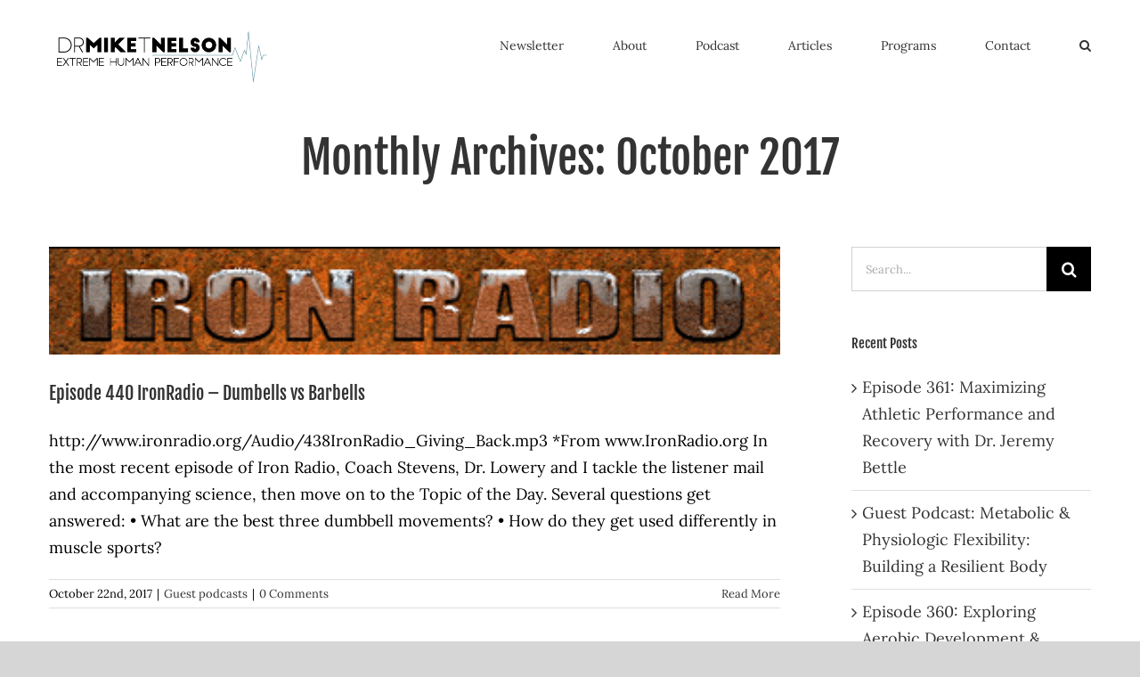

--- FILE ---
content_type: text/html; charset=UTF-8
request_url: https://miketnelson.com/2017/10/
body_size: 13523
content:
<!DOCTYPE html>
<html class="avada-html-layout-wide avada-html-header-position-top avada-html-is-archive" lang="en-US" prefix="og: http://ogp.me/ns# fb: http://ogp.me/ns/fb#">
<head>
	<meta http-equiv="X-UA-Compatible" content="IE=edge" />
	<meta http-equiv="Content-Type" content="text/html; charset=utf-8"/>
	<meta name="viewport" content="width=device-width, initial-scale=1" />
	<meta name='robots' content='noindex, follow' />
	<style>img:is([sizes="auto" i], [sizes^="auto," i]) { contain-intrinsic-size: 3000px 1500px }</style>
	
	<!-- This site is optimized with the Yoast SEO plugin v26.6 - https://yoast.com/wordpress/plugins/seo/ -->
	<title>October 2017 - Dr. Mike T Nelson</title>
	<meta property="og:locale" content="en_US" />
	<meta property="og:type" content="website" />
	<meta property="og:title" content="October 2017 - Dr. Mike T Nelson" />
	<meta property="og:url" content="https://miketnelson.com/2017/10/" />
	<meta property="og:site_name" content="Dr. Mike T Nelson" />
	<meta name="twitter:card" content="summary_large_image" />
	<script type="application/ld+json" class="yoast-schema-graph">{"@context":"https://schema.org","@graph":[{"@type":"CollectionPage","@id":"https://miketnelson.com/2017/10/","url":"https://miketnelson.com/2017/10/","name":"October 2017 - Dr. Mike T Nelson","isPartOf":{"@id":"https://miketnelson.com/#website"},"primaryImageOfPage":{"@id":"https://miketnelson.com/2017/10/#primaryimage"},"image":{"@id":"https://miketnelson.com/2017/10/#primaryimage"},"thumbnailUrl":"https://miketnelson.com/wp-content/uploads/2017/06/Iron-radio-snip-pic-2.png","breadcrumb":{"@id":"https://miketnelson.com/2017/10/#breadcrumb"},"inLanguage":"en-US"},{"@type":"ImageObject","inLanguage":"en-US","@id":"https://miketnelson.com/2017/10/#primaryimage","url":"https://miketnelson.com/wp-content/uploads/2017/06/Iron-radio-snip-pic-2.png","contentUrl":"https://miketnelson.com/wp-content/uploads/2017/06/Iron-radio-snip-pic-2.png","width":386,"height":57,"caption":"metabolic flux"},{"@type":"BreadcrumbList","@id":"https://miketnelson.com/2017/10/#breadcrumb","itemListElement":[{"@type":"ListItem","position":1,"name":"Home","item":"https://miketnelson.com/"},{"@type":"ListItem","position":2,"name":"Archives for October 2017"}]},{"@type":"WebSite","@id":"https://miketnelson.com/#website","url":"https://miketnelson.com/","name":"Dr. Mike T Nelson","description":"Extreme Human Performance","publisher":{"@id":"https://miketnelson.com/#organization"},"potentialAction":[{"@type":"SearchAction","target":{"@type":"EntryPoint","urlTemplate":"https://miketnelson.com/?s={search_term_string}"},"query-input":{"@type":"PropertyValueSpecification","valueRequired":true,"valueName":"search_term_string"}}],"inLanguage":"en-US"},{"@type":"Organization","@id":"https://miketnelson.com/#organization","name":"Mike T Nelson","url":"https://miketnelson.com/","logo":{"@type":"ImageObject","inLanguage":"en-US","@id":"https://miketnelson.com/#/schema/logo/image/","url":"https://miketnelson.com/wp-content/uploads/2020/09/MikeTNelson-Logo.png","contentUrl":"https://miketnelson.com/wp-content/uploads/2020/09/MikeTNelson-Logo.png","width":523,"height":138,"caption":"Mike T Nelson"},"image":{"@id":"https://miketnelson.com/#/schema/logo/image/"},"sameAs":["https://www.facebook.com/miketnelson2","https://www.instagram.com/drmiketnelson/?hl=en"]}]}</script>
	<!-- / Yoast SEO plugin. -->


<link rel='dns-prefetch' href='//flex-diet.kit.com' />
<link rel="alternate" type="application/rss+xml" title="Dr. Mike T Nelson &raquo; Feed" href="https://miketnelson.com/feed/" />
<link rel="alternate" type="application/rss+xml" title="Dr. Mike T Nelson &raquo; Comments Feed" href="https://miketnelson.com/comments/feed/" />
					<link rel="shortcut icon" href="https://miketnelson.com/wp-content/uploads/2020/09/Icon-Black-Small.png" type="image/x-icon" />
		
					<!-- Apple Touch Icon -->
			<link rel="apple-touch-icon" sizes="180x180" href="https://miketnelson.com/wp-content/uploads/2020/09/Icon-Black-Small.png">
		
					<!-- Android Icon -->
			<link rel="icon" sizes="192x192" href="https://miketnelson.com/wp-content/uploads/2020/09/Icon-Black-Small.png">
		
								
		<meta property="og:locale" content="en_US"/>
		<meta property="og:type" content="article"/>
		<meta property="og:site_name" content="Dr. Mike T Nelson"/>
		<meta property="og:title" content="October 2017 - Dr. Mike T Nelson"/>
				<meta property="og:url" content="https://miketnelson.com/episode-440-ironradio-dumbells-vs-barbells/"/>
																				<meta property="og:image" content="https://miketnelson.com/wp-content/uploads/2017/06/Iron-radio-snip-pic-2.png"/>
		<meta property="og:image:width" content="386"/>
		<meta property="og:image:height" content="57"/>
		<meta property="og:image:type" content="image/png"/>
						<!-- This site uses the Google Analytics by MonsterInsights plugin v9.11.0 - Using Analytics tracking - https://www.monsterinsights.com/ -->
		<!-- Note: MonsterInsights is not currently configured on this site. The site owner needs to authenticate with Google Analytics in the MonsterInsights settings panel. -->
					<!-- No tracking code set -->
				<!-- / Google Analytics by MonsterInsights -->
		<link rel='stylesheet' id='convertkit-broadcasts-css' href='https://miketnelson.com/wp-content/plugins/convertkit/resources/frontend/css/broadcasts.css?ver=3.1.3' type='text/css' media='all' />
<link rel='stylesheet' id='convertkit-button-css' href='https://miketnelson.com/wp-content/plugins/convertkit/resources/frontend/css/button.css?ver=3.1.3' type='text/css' media='all' />
<link rel='stylesheet' id='convertkit-form-css' href='https://miketnelson.com/wp-content/plugins/convertkit/resources/frontend/css/form.css?ver=3.1.3' type='text/css' media='all' />
<link rel='stylesheet' id='convertkit-form-builder-field-css' href='https://miketnelson.com/wp-content/plugins/convertkit/resources/frontend/css/form-builder.css?ver=3.1.3' type='text/css' media='all' />
<link rel='stylesheet' id='convertkit-form-builder-css' href='https://miketnelson.com/wp-content/plugins/convertkit/resources/frontend/css/form-builder.css?ver=3.1.3' type='text/css' media='all' />
<link rel='stylesheet' id='fusion-dynamic-css-css' href='https://miketnelson.com/wp-content/uploads/fusion-styles/95fa2d9317cc231d846fb0daee3697b0.min.css?ver=3.11.9' type='text/css' media='all' />
<script type="text/javascript" src="https://miketnelson.com/wp-includes/js/jquery/jquery.min.js?ver=3.7.1" id="jquery-core-js"></script>
<script type="text/javascript" src="https://miketnelson.com/wp-includes/js/jquery/jquery-migrate.min.js?ver=3.4.1" id="jquery-migrate-js"></script>
<link rel="https://api.w.org/" href="https://miketnelson.com/wp-json/" /><link rel="EditURI" type="application/rsd+xml" title="RSD" href="https://miketnelson.com/xmlrpc.php?rsd" />
<meta name="generator" content="WordPress 6.8.3" />
<style type="text/css" id="css-fb-visibility">@media screen and (max-width: 640px){.fusion-no-small-visibility{display:none !important;}body .sm-text-align-center{text-align:center !important;}body .sm-text-align-left{text-align:left !important;}body .sm-text-align-right{text-align:right !important;}body .sm-flex-align-center{justify-content:center !important;}body .sm-flex-align-flex-start{justify-content:flex-start !important;}body .sm-flex-align-flex-end{justify-content:flex-end !important;}body .sm-mx-auto{margin-left:auto !important;margin-right:auto !important;}body .sm-ml-auto{margin-left:auto !important;}body .sm-mr-auto{margin-right:auto !important;}body .fusion-absolute-position-small{position:absolute;top:auto;width:100%;}.awb-sticky.awb-sticky-small{ position: sticky; top: var(--awb-sticky-offset,0); }}@media screen and (min-width: 641px) and (max-width: 1024px){.fusion-no-medium-visibility{display:none !important;}body .md-text-align-center{text-align:center !important;}body .md-text-align-left{text-align:left !important;}body .md-text-align-right{text-align:right !important;}body .md-flex-align-center{justify-content:center !important;}body .md-flex-align-flex-start{justify-content:flex-start !important;}body .md-flex-align-flex-end{justify-content:flex-end !important;}body .md-mx-auto{margin-left:auto !important;margin-right:auto !important;}body .md-ml-auto{margin-left:auto !important;}body .md-mr-auto{margin-right:auto !important;}body .fusion-absolute-position-medium{position:absolute;top:auto;width:100%;}.awb-sticky.awb-sticky-medium{ position: sticky; top: var(--awb-sticky-offset,0); }}@media screen and (min-width: 1025px){.fusion-no-large-visibility{display:none !important;}body .lg-text-align-center{text-align:center !important;}body .lg-text-align-left{text-align:left !important;}body .lg-text-align-right{text-align:right !important;}body .lg-flex-align-center{justify-content:center !important;}body .lg-flex-align-flex-start{justify-content:flex-start !important;}body .lg-flex-align-flex-end{justify-content:flex-end !important;}body .lg-mx-auto{margin-left:auto !important;margin-right:auto !important;}body .lg-ml-auto{margin-left:auto !important;}body .lg-mr-auto{margin-right:auto !important;}body .fusion-absolute-position-large{position:absolute;top:auto;width:100%;}.awb-sticky.awb-sticky-large{ position: sticky; top: var(--awb-sticky-offset,0); }}</style><style type="text/css">.recentcomments a{display:inline !important;padding:0 !important;margin:0 !important;}</style>		<script type="text/javascript">
			var doc = document.documentElement;
			doc.setAttribute( 'data-useragent', navigator.userAgent );
		</script>
		
	</head>

<body class="archive date wp-theme-Avada has-sidebar fusion-image-hovers fusion-pagination-sizing fusion-button_type-flat fusion-button_span-no fusion-button_gradient-linear avada-image-rollover-circle-yes avada-image-rollover-yes avada-image-rollover-direction-top fusion-has-button-gradient fusion-body ltr fusion-sticky-header no-mobile-sticky-header no-mobile-slidingbar no-mobile-totop avada-has-rev-slider-styles fusion-disable-outline fusion-sub-menu-fade mobile-logo-pos-left layout-wide-mode avada-has-boxed-modal-shadow-none layout-scroll-offset-full avada-has-zero-margin-offset-top fusion-top-header menu-text-align-center mobile-menu-design-modern fusion-show-pagination-text fusion-header-layout-v1 avada-responsive avada-footer-fx-none avada-menu-highlight-style-bar fusion-search-form-classic fusion-main-menu-search-dropdown fusion-avatar-square avada-dropdown-styles avada-blog-layout-grid avada-blog-archive-layout-large avada-header-shadow-no avada-menu-icon-position-left avada-has-megamenu-shadow avada-has-mainmenu-dropdown-divider avada-has-pagetitle-bg-full avada-has-pagetitle-bg-parallax avada-has-main-nav-search-icon avada-has-pagetitlebar-retina-bg-image avada-has-titlebar-content_only avada-has-pagination-padding avada-flyout-menu-direction-fade avada-ec-views-v1" data-awb-post-id="8602">
		<a class="skip-link screen-reader-text" href="#content">Skip to content</a>

	<div id="boxed-wrapper">
		
		<div id="wrapper" class="fusion-wrapper">
			<div id="home" style="position:relative;top:-1px;"></div>
							
					
			<header class="fusion-header-wrapper">
				<div class="fusion-header-v1 fusion-logo-alignment fusion-logo-left fusion-sticky-menu- fusion-sticky-logo-1 fusion-mobile-logo-1  fusion-mobile-menu-design-modern">
					<div class="fusion-header-sticky-height"></div>
<div class="fusion-header">
	<div class="fusion-row">
					<div class="fusion-logo" data-margin-top="29px" data-margin-bottom="29px" data-margin-left="0px" data-margin-right="0px">
			<a class="fusion-logo-link"  href="https://miketnelson.com/" >

						<!-- standard logo -->
			<img src="https://miketnelson.com/wp-content/uploads/2020/09/MikeTNelson-Logo.png" srcset="https://miketnelson.com/wp-content/uploads/2020/09/MikeTNelson-Logo.png 1x, https://miketnelson.com/wp-content/uploads/2020/09/MikeTNelson-Logo.png 2x" width="523" height="138" style="max-height:138px;height:auto;" alt="Dr. Mike T Nelson Logo" data-retina_logo_url="https://miketnelson.com/wp-content/uploads/2020/09/MikeTNelson-Logo.png" class="fusion-standard-logo" />

											<!-- mobile logo -->
				<img src="https://miketnelson.com/wp-content/uploads/2020/09/MikeTNelson-Logo.png" srcset="https://miketnelson.com/wp-content/uploads/2020/09/MikeTNelson-Logo.png 1x, https://miketnelson.com/wp-content/uploads/2020/09/MikeTNelson-Logo.png 2x" width="523" height="138" style="max-height:138px;height:auto;" alt="Dr. Mike T Nelson Logo" data-retina_logo_url="https://miketnelson.com/wp-content/uploads/2020/09/MikeTNelson-Logo.png" class="fusion-mobile-logo" />
			
											<!-- sticky header logo -->
				<img src="https://miketnelson.com/wp-content/uploads/2020/09/MikeTNelson-Logo.png" srcset="https://miketnelson.com/wp-content/uploads/2020/09/MikeTNelson-Logo.png 1x, https://miketnelson.com/wp-content/uploads/2020/09/MikeTNelson-Logo.png 2x" width="523" height="138" style="max-height:138px;height:auto;" alt="Dr. Mike T Nelson Logo" data-retina_logo_url="https://miketnelson.com/wp-content/uploads/2020/09/MikeTNelson-Logo.png" class="fusion-sticky-logo" />
					</a>
		</div>		<nav class="fusion-main-menu" aria-label="Main Menu"><ul id="menu-2021-menu" class="fusion-menu"><li  id="menu-item-15080"  class="menu-item menu-item-type-custom menu-item-object-custom menu-item-15080"  data-item-id="15080"><a  href="https://flex-diet.ck.page/bfa1510fa8" class="fusion-bar-highlight"><span class="menu-text">Newsletter</span></a></li><li  id="menu-item-11570"  class="menu-item menu-item-type-post_type menu-item-object-page menu-item-has-children menu-item-11570 fusion-dropdown-menu"  data-item-id="11570"><a  href="https://miketnelson.com/about-drmike/" class="fusion-bar-highlight"><span class="menu-text">About</span></a><ul class="sub-menu"><li  id="menu-item-11603"  class="menu-item menu-item-type-post_type menu-item-object-page menu-item-11603 fusion-dropdown-submenu" ><a  href="https://miketnelson.com/about-drmike/" class="fusion-bar-highlight"><span>About</span></a></li><li  id="menu-item-11602"  class="menu-item menu-item-type-post_type menu-item-object-page menu-item-11602 fusion-dropdown-submenu" ><a  href="https://miketnelson.com/faves/" class="fusion-bar-highlight"><span>Favorites</span></a></li></ul></li><li  id="menu-item-11571"  class="menu-item menu-item-type-post_type menu-item-object-page menu-item-11571"  data-item-id="11571"><a  href="https://miketnelson.com/podcast/" class="fusion-bar-highlight"><span class="menu-text">Podcast</span></a></li><li  id="menu-item-15070"  class="menu-item menu-item-type-post_type menu-item-object-page menu-item-15070"  data-item-id="15070"><a  href="https://miketnelson.com/articles/" class="fusion-bar-highlight"><span class="menu-text">Articles</span></a></li><li  id="menu-item-11573"  class="menu-item menu-item-type-custom menu-item-object-custom menu-item-has-children menu-item-11573 fusion-dropdown-menu"  data-item-id="11573"><a  href="#" class="fusion-bar-highlight"><span class="menu-text">Programs</span></a><ul class="sub-menu"><li  id="menu-item-11576"  class="menu-item menu-item-type-custom menu-item-object-custom menu-item-11576 fusion-dropdown-submenu" ><a  href="https://flexdiet.com/intro-course/" class="fusion-bar-highlight"><span>Flex Diet Foundations</span></a></li><li  id="menu-item-11574"  class="menu-item menu-item-type-custom menu-item-object-custom menu-item-11574 fusion-dropdown-submenu" ><a  href="https://flexdiet.com/_/" class="fusion-bar-highlight"><span>Flex Diet Certification</span></a></li><li  id="menu-item-11575"  class="menu-item menu-item-type-custom menu-item-object-custom menu-item-11575 fusion-dropdown-submenu" ><a  href="http://www.physiologicflexibility.com" class="fusion-bar-highlight"><span>Physiologic Flexibility Certification</span></a></li><li  id="menu-item-15079"  class="menu-item menu-item-type-custom menu-item-object-custom menu-item-15079 fusion-dropdown-submenu" ><a  href="https://miketnelsons.samcart.com/products/gonzo-grip-strength-mini-course-with-adam-glass-copy/" class="fusion-bar-highlight"><span>Gonzo Grip Strength</span></a></li><li  id="menu-item-15061"  class="menu-item menu-item-type-custom menu-item-object-custom menu-item-15061 fusion-dropdown-submenu" ><a  href="https://miketnelsons.samcart.com/products/hrv-education-course-w-dr-mike-t-nelson-enroll-now/" class="fusion-bar-highlight"><span>HRV Education Course</span></a></li><li  id="menu-item-11583"  class="menu-item menu-item-type-post_type menu-item-object-page menu-item-11583 fusion-dropdown-submenu" ><a  href="https://miketnelson.com/microlectures/" class="fusion-bar-highlight"><span>Video Micro-lectures</span></a></li><li  id="menu-item-11925"  class="menu-item menu-item-type-post_type menu-item-object-page menu-item-has-children menu-item-11925 fusion-dropdown-submenu" ><a  href="https://miketnelson.com/programming/" class="fusion-bar-highlight"><span>1:1 Programming &#038; Online Coaching</span></a><ul class="sub-menu"><li  id="menu-item-11928"  class="menu-item menu-item-type-post_type menu-item-object-page menu-item-11928" ><a  href="https://miketnelson.com/rpr/" class="fusion-bar-highlight"><span>RPR Testimonials</span></a></li></ul></li></ul></li><li  id="menu-item-11645"  class="menu-item menu-item-type-post_type menu-item-object-page menu-item-11645"  data-item-id="11645"><a  href="https://miketnelson.com/contact-us/" class="fusion-bar-highlight"><span class="menu-text">Contact</span></a></li><li class="fusion-custom-menu-item fusion-main-menu-search"><a class="fusion-main-menu-icon fusion-bar-highlight" href="#" aria-label="Search" data-title="Search" title="Search" role="button" aria-expanded="false"></a><div class="fusion-custom-menu-item-contents">		<form role="search" class="searchform fusion-search-form  fusion-search-form-classic" method="get" action="https://miketnelson.com/">
			<div class="fusion-search-form-content">

				
				<div class="fusion-search-field search-field">
					<label><span class="screen-reader-text">Search for:</span>
													<input type="search" value="" name="s" class="s" placeholder="Search..." required aria-required="true" aria-label="Search..."/>
											</label>
				</div>
				<div class="fusion-search-button search-button">
					<input type="submit" class="fusion-search-submit searchsubmit" aria-label="Search" value="&#xf002;" />
									</div>

				
			</div>


			
		</form>
		</div></li></ul></nav>	<div class="fusion-mobile-menu-icons">
							<a href="#" class="fusion-icon awb-icon-bars" aria-label="Toggle mobile menu" aria-expanded="false"></a>
		
		
		
			</div>

<nav class="fusion-mobile-nav-holder fusion-mobile-menu-text-align-left" aria-label="Main Menu Mobile"></nav>

					</div>
</div>
				</div>
				<div class="fusion-clearfix"></div>
			</header>
								
							<div id="sliders-container" class="fusion-slider-visibility">
					</div>
				
					
							
			<section class="avada-page-titlebar-wrapper" aria-label="Page Title Bar">
	<div class="fusion-page-title-bar fusion-page-title-bar-breadcrumbs fusion-page-title-bar-center">
		<div class="fusion-page-title-row">
			<div class="fusion-page-title-wrapper">
				<div class="fusion-page-title-captions">

																							<h1 class="entry-title">Monthly Archives: <span>October 2017</span></h1>

											
																
				</div>

				
			</div>
		</div>
	</div>
</section>

						<main id="main" class="clearfix ">
				<div class="fusion-row" style="">
<section id="content" class="" style="float: left;">
	
	<div id="posts-container" class="fusion-blog-archive fusion-blog-layout-large-wrapper fusion-clearfix">
	<div class="fusion-posts-container fusion-blog-layout-large fusion-blog-pagination fusion-blog-rollover " data-pages="1">
		
		
													<article id="post-8602" class="fusion-post-large  post fusion-clearfix post-8602 type-post status-publish format-standard has-post-thumbnail hentry category-gpod tag-barbells tag-dumbbells tag-fitness tag-muscle tag-strength">
				
				
				
									
		<div class="fusion-flexslider flexslider fusion-flexslider-loading fusion-post-slideshow">
		<ul class="slides">
																		<li><div  class="fusion-image-wrapper fusion-image-size-fixed" aria-haspopup="true">
				<img width="386" height="57" src="https://miketnelson.com/wp-content/uploads/2017/06/Iron-radio-snip-pic-2.png" class="attachment-blog-large size-blog-large wp-post-image" alt="metabolic flux" decoding="async" srcset="https://miketnelson.com/wp-content/uploads/2017/06/Iron-radio-snip-pic-2-300x44.png 300w, https://miketnelson.com/wp-content/uploads/2017/06/Iron-radio-snip-pic-2.png 386w" sizes="(max-width: 386px) 100vw, 386px" /><div class="fusion-rollover">
	<div class="fusion-rollover-content">

														<a class="fusion-rollover-link" href="https://miketnelson.com/episode-440-ironradio-dumbells-vs-barbells/">Episode 440 IronRadio &#8211; Dumbells vs Barbells</a>
			
														
								
													<div class="fusion-rollover-sep"></div>
				
																		<a class="fusion-rollover-gallery" href="https://miketnelson.com/wp-content/uploads/2017/06/Iron-radio-snip-pic-2.png" data-id="8602" data-rel="iLightbox[gallery]" data-title="Iron radio snip pic 2" data-caption="">
						Gallery					</a>
														
		
												<h4 class="fusion-rollover-title">
					<a class="fusion-rollover-title-link" href="https://miketnelson.com/episode-440-ironradio-dumbells-vs-barbells/">
						Episode 440 IronRadio &#8211; Dumbells vs Barbells					</a>
				</h4>
			
										<div class="fusion-rollover-categories"><a href="https://miketnelson.com/category/gpod/" rel="tag">Guest podcasts</a></div>					
		
						<a class="fusion-link-wrapper" href="https://miketnelson.com/episode-440-ironradio-dumbells-vs-barbells/" aria-label="Episode 440 IronRadio &#8211; Dumbells vs Barbells"></a>
	</div>
</div>
</div>
</li>
																																																																														</ul>
	</div>
				
				
				
				<div class="fusion-post-content post-content">
					<h2 class="entry-title fusion-post-title"><a href="https://miketnelson.com/episode-440-ironradio-dumbells-vs-barbells/">Episode 440 IronRadio &#8211; Dumbells vs Barbells</a></h2>
										
					<div class="fusion-post-content-container">
						<p>http://www.ironradio.org/Audio/438IronRadio_Giving_Back.mp3 *From www.IronRadio.org In the most recent episode of Iron Radio, Coach Stevens, Dr. Lowery and I tackle the listener mail and accompanying science, then move on to the Topic of the Day. Several questions get answered: • What are the best three dumbbell movements? • How do they get used differently in muscle sports?</p>					</div>
				</div>

				
																			<div class="fusion-meta-info">
																						<div class="fusion-alignleft"><span class="vcard rich-snippet-hidden"><span class="fn"><a href="https://miketnelson.com/author/mike/" title="Posts by Mike Nelson" rel="author">Mike Nelson</a></span></span><span class="updated rich-snippet-hidden">2021-02-05T16:36:34+00:00</span><span>October 22nd, 2017</span><span class="fusion-inline-sep">|</span><a href="https://miketnelson.com/category/gpod/" rel="category tag">Guest podcasts</a><span class="fusion-inline-sep">|</span><span class="fusion-comments"><a href="https://miketnelson.com/episode-440-ironradio-dumbells-vs-barbells/#respond">0 Comments</a></span></div>							
																														<div class="fusion-alignright">
									<a href="https://miketnelson.com/episode-440-ironradio-dumbells-vs-barbells/" class="fusion-read-more" aria-label="More on Episode 440 IronRadio &#8211; Dumbells vs Barbells">
										Read More									</a>
								</div>
													</div>
									
				
							</article>

			
											<article id="post-8594" class="fusion-post-large  post fusion-clearfix post-8594 type-post status-publish format-standard has-post-thumbnail hentry category-articles category-uncategorized tag-egg-whites tag-eggs tag-flex-diet tag-mps tag-muscle-growth tag-protein">
				
				
				
									
		<div class="fusion-flexslider flexslider fusion-flexslider-loading fusion-post-slideshow">
		<ul class="slides">
																		<li><div  class="fusion-image-wrapper fusion-image-size-fixed" aria-haspopup="true">
				<img width="669" height="376" src="https://miketnelson.com/wp-content/uploads/2017/10/eggs.jpg" class="attachment-blog-large size-blog-large wp-post-image" alt="" decoding="async" fetchpriority="high" srcset="https://miketnelson.com/wp-content/uploads/2017/10/eggs-300x168.jpg 300w, https://miketnelson.com/wp-content/uploads/2017/10/eggs-768x431.jpg 768w, https://miketnelson.com/wp-content/uploads/2017/10/eggs.jpg 960w" sizes="(max-width: 669px) 100vw, 669px" /><div class="fusion-rollover">
	<div class="fusion-rollover-content">

														<a class="fusion-rollover-link" href="https://miketnelson.com/whole-eggs-vs-egg-whites/">Whole eggs vs egg whites for Muscle Growth</a>
			
														
								
													<div class="fusion-rollover-sep"></div>
				
																		<a class="fusion-rollover-gallery" href="https://miketnelson.com/wp-content/uploads/2017/10/eggs.jpg" data-id="8594" data-rel="iLightbox[gallery]" data-title="eggs" data-caption="">
						Gallery					</a>
														
		
												<h4 class="fusion-rollover-title">
					<a class="fusion-rollover-title-link" href="https://miketnelson.com/whole-eggs-vs-egg-whites/">
						Whole eggs vs egg whites for Muscle Growth					</a>
				</h4>
			
										<div class="fusion-rollover-categories"><a href="https://miketnelson.com/category/articles/" rel="tag">Articles</a>, <a href="https://miketnelson.com/category/uncategorized/" rel="tag">Uncategorized</a></div>					
		
						<a class="fusion-link-wrapper" href="https://miketnelson.com/whole-eggs-vs-egg-whites/" aria-label="Whole eggs vs egg whites for Muscle Growth"></a>
	</div>
</div>
</div>
</li>
																																																																														</ul>
	</div>
				
				
				
				<div class="fusion-post-content post-content">
					<h2 class="entry-title fusion-post-title"><a href="https://miketnelson.com/whole-eggs-vs-egg-whites/">Whole eggs vs egg whites for Muscle Growth</a></h2>
										
					<div class="fusion-post-content-container">
						<p>Ever suffered through just plain egg whites? I will put my hand down now as I've done it many times. They are a great source or protein; however, they are pretty devoid of anything remotely close to any flavor. The old timers from 70+ years ago proposed that you needed some fat along with protein</p>					</div>
				</div>

				
																			<div class="fusion-meta-info">
																						<div class="fusion-alignleft"><span class="vcard rich-snippet-hidden"><span class="fn"><a href="https://miketnelson.com/author/mike/" title="Posts by Mike Nelson" rel="author">Mike Nelson</a></span></span><span class="updated rich-snippet-hidden">2021-02-05T16:41:37+00:00</span><span>October 9th, 2017</span><span class="fusion-inline-sep">|</span><a href="https://miketnelson.com/category/articles/" rel="category tag">Articles</a>, <a href="https://miketnelson.com/category/uncategorized/" rel="category tag">Uncategorized</a><span class="fusion-inline-sep">|</span><span class="fusion-comments"><a href="https://miketnelson.com/whole-eggs-vs-egg-whites/#respond">0 Comments</a></span></div>							
																														<div class="fusion-alignright">
									<a href="https://miketnelson.com/whole-eggs-vs-egg-whites/" class="fusion-read-more" aria-label="More on Whole eggs vs egg whites for Muscle Growth">
										Read More									</a>
								</div>
													</div>
									
				
							</article>

			
											<article id="post-8590" class="fusion-post-large  post fusion-clearfix post-8590 type-post status-publish format-standard has-post-thumbnail hentry category-gpod">
				
				
				
									
		<div class="fusion-flexslider flexslider fusion-flexslider-loading fusion-post-slideshow">
		<ul class="slides">
																		<li><div  class="fusion-image-wrapper fusion-image-size-fixed" aria-haspopup="true">
				<img width="386" height="57" src="https://miketnelson.com/wp-content/uploads/2017/06/Iron-radio-snip-pic-2.png" class="attachment-blog-large size-blog-large wp-post-image" alt="metabolic flux" decoding="async" srcset="https://miketnelson.com/wp-content/uploads/2017/06/Iron-radio-snip-pic-2-300x44.png 300w, https://miketnelson.com/wp-content/uploads/2017/06/Iron-radio-snip-pic-2.png 386w" sizes="(max-width: 386px) 100vw, 386px" /><div class="fusion-rollover">
	<div class="fusion-rollover-content">

														<a class="fusion-rollover-link" href="https://miketnelson.com/episode-438-ironradio-giving-back/">Episode 438 IronRadio &#8211; Giving Back</a>
			
														
								
													<div class="fusion-rollover-sep"></div>
				
																		<a class="fusion-rollover-gallery" href="https://miketnelson.com/wp-content/uploads/2017/06/Iron-radio-snip-pic-2.png" data-id="8590" data-rel="iLightbox[gallery]" data-title="Iron radio snip pic 2" data-caption="">
						Gallery					</a>
														
		
												<h4 class="fusion-rollover-title">
					<a class="fusion-rollover-title-link" href="https://miketnelson.com/episode-438-ironradio-giving-back/">
						Episode 438 IronRadio &#8211; Giving Back					</a>
				</h4>
			
										<div class="fusion-rollover-categories"><a href="https://miketnelson.com/category/gpod/" rel="tag">Guest podcasts</a></div>					
		
						<a class="fusion-link-wrapper" href="https://miketnelson.com/episode-438-ironradio-giving-back/" aria-label="Episode 438 IronRadio &#8211; Giving Back"></a>
	</div>
</div>
</div>
</li>
																																																																														</ul>
	</div>
				
				
				
				<div class="fusion-post-content post-content">
					<h2 class="entry-title fusion-post-title"><a href="https://miketnelson.com/episode-438-ironradio-giving-back/">Episode 438 IronRadio &#8211; Giving Back</a></h2>
										
					<div class="fusion-post-content-container">
						<p>http://www.ironradio.org/Audio/438IronRadio_Giving_Back.mp3 *From www.IronRadio.org Do lifters have unique abilities or traits that enable them to give back to the world in particularly strong ways? Phil Stevens, Dr. Lowery, and I discuss this topic after the mail and some talk on Achievements in Training. Is age a component? Training age Bionic bodies From physical characteristics to knowledge</p>					</div>
				</div>

				
																			<div class="fusion-meta-info">
																						<div class="fusion-alignleft"><span class="vcard rich-snippet-hidden"><span class="fn"><a href="https://miketnelson.com/author/mike/" title="Posts by Mike Nelson" rel="author">Mike Nelson</a></span></span><span class="updated rich-snippet-hidden">2021-02-05T16:36:34+00:00</span><span>October 7th, 2017</span><span class="fusion-inline-sep">|</span><a href="https://miketnelson.com/category/gpod/" rel="category tag">Guest podcasts</a><span class="fusion-inline-sep">|</span><span class="fusion-comments"><a href="https://miketnelson.com/episode-438-ironradio-giving-back/#respond">0 Comments</a></span></div>							
																														<div class="fusion-alignright">
									<a href="https://miketnelson.com/episode-438-ironradio-giving-back/" class="fusion-read-more" aria-label="More on Episode 438 IronRadio &#8211; Giving Back">
										Read More									</a>
								</div>
													</div>
									
				
							</article>

			
		
		
	</div>

			</div>
</section>
<aside id="sidebar" class="sidebar fusion-widget-area fusion-content-widget-area fusion-sidebar-right fusion-blogsidebar" style="float: right;" data="">
											
					<section id="search-2" class="widget widget_search">		<form role="search" class="searchform fusion-search-form  fusion-search-form-classic" method="get" action="https://miketnelson.com/">
			<div class="fusion-search-form-content">

				
				<div class="fusion-search-field search-field">
					<label><span class="screen-reader-text">Search for:</span>
													<input type="search" value="" name="s" class="s" placeholder="Search..." required aria-required="true" aria-label="Search..."/>
											</label>
				</div>
				<div class="fusion-search-button search-button">
					<input type="submit" class="fusion-search-submit searchsubmit" aria-label="Search" value="&#xf002;" />
									</div>

				
			</div>


			
		</form>
		</section>
		<section id="recent-posts-2" class="widget widget_recent_entries">
		<div class="heading"><h4 class="widget-title">Recent Posts</h4></div>
		<ul>
											<li>
					<a href="https://miketnelson.com/maximizing-athletic-performance-recovery-jeremy-bettle/">Episode 361: Maximizing Athletic Performance and Recovery with Dr. Jeremy Bettle</a>
									</li>
											<li>
					<a href="https://miketnelson.com/guest-podcast-metabolic-physiologic-flexibility-resilient-body/">Guest Podcast: Metabolic &#038; Physiologic Flexibility: Building a Resilient Body</a>
									</li>
											<li>
					<a href="https://miketnelson.com/aerobic-development-concurrent-training-jason-brown/">Episode 360: Exploring Aerobic Development &#038; Concurrent Training with Jason Brown</a>
									</li>
											<li>
					<a href="https://miketnelson.com/debunking-womens-fitness-myths-dr-lauren-colenso-semple/">Episode 359: Debunking Women’s Fitness Myths with Dr. Lauren Colenso-Semple</a>
									</li>
											<li>
					<a href="https://miketnelson.com/navigating-body-composition-weight-loss-aram-grigorian/">Episode 358: Navigating Body Composition, Weight Loss &#038; Real-World Coaching with Aram Grigorian</a>
									</li>
					</ul>

		</section><section id="recent-comments-2" class="widget widget_recent_comments"><div class="heading"><h4 class="widget-title">Recent Comments</h4></div><ul id="recentcomments"><li class="recentcomments"><span class="comment-author-link">Ross</span> on <a href="https://miketnelson.com/ep-26-daily-fasted-cardio-fasted-vs-fed-cardio-for-fat-loss-and-health/#comment-53447">Ep 26: Daily &#8211; Fasted Cardio &#8211; Fasted vs Fed cardio for fat loss and health</a></li><li class="recentcomments"><span class="comment-author-link">Jodie Nelson</span> on <a href="https://miketnelson.com/flex-diet-certification-vs-precision-nutrition/#comment-43977">Flex Diet Certification vs Precision Nutrition</a></li><li class="recentcomments"><span class="comment-author-link">Joe Garafolo</span> on <a href="https://miketnelson.com/flex-diet-certification-vs-precision-nutrition/#comment-43929">Flex Diet Certification vs Precision Nutrition</a></li></ul></section><section id="archives-3" class="widget widget_archive"><div class="heading"><h4 class="widget-title">Archives</h4></div>
			<ul>
					<li><a href='https://miketnelson.com/2026/01/'>January 2026</a></li>
	<li><a href='https://miketnelson.com/2025/12/'>December 2025</a></li>
	<li><a href='https://miketnelson.com/2025/11/'>November 2025</a></li>
	<li><a href='https://miketnelson.com/2025/10/'>October 2025</a></li>
	<li><a href='https://miketnelson.com/2025/09/'>September 2025</a></li>
	<li><a href='https://miketnelson.com/2025/08/'>August 2025</a></li>
	<li><a href='https://miketnelson.com/2025/07/'>July 2025</a></li>
	<li><a href='https://miketnelson.com/2025/06/'>June 2025</a></li>
	<li><a href='https://miketnelson.com/2025/05/'>May 2025</a></li>
	<li><a href='https://miketnelson.com/2025/04/'>April 2025</a></li>
	<li><a href='https://miketnelson.com/2025/03/'>March 2025</a></li>
	<li><a href='https://miketnelson.com/2025/02/'>February 2025</a></li>
	<li><a href='https://miketnelson.com/2025/01/'>January 2025</a></li>
	<li><a href='https://miketnelson.com/2024/12/'>December 2024</a></li>
	<li><a href='https://miketnelson.com/2024/11/'>November 2024</a></li>
	<li><a href='https://miketnelson.com/2024/10/'>October 2024</a></li>
	<li><a href='https://miketnelson.com/2024/09/'>September 2024</a></li>
	<li><a href='https://miketnelson.com/2024/08/'>August 2024</a></li>
	<li><a href='https://miketnelson.com/2024/07/'>July 2024</a></li>
	<li><a href='https://miketnelson.com/2024/06/'>June 2024</a></li>
	<li><a href='https://miketnelson.com/2024/05/'>May 2024</a></li>
	<li><a href='https://miketnelson.com/2024/04/'>April 2024</a></li>
	<li><a href='https://miketnelson.com/2024/03/'>March 2024</a></li>
	<li><a href='https://miketnelson.com/2024/02/'>February 2024</a></li>
	<li><a href='https://miketnelson.com/2024/01/'>January 2024</a></li>
	<li><a href='https://miketnelson.com/2023/12/'>December 2023</a></li>
	<li><a href='https://miketnelson.com/2023/11/'>November 2023</a></li>
	<li><a href='https://miketnelson.com/2023/10/'>October 2023</a></li>
	<li><a href='https://miketnelson.com/2023/09/'>September 2023</a></li>
	<li><a href='https://miketnelson.com/2023/08/'>August 2023</a></li>
	<li><a href='https://miketnelson.com/2023/07/'>July 2023</a></li>
	<li><a href='https://miketnelson.com/2023/06/'>June 2023</a></li>
	<li><a href='https://miketnelson.com/2023/05/'>May 2023</a></li>
	<li><a href='https://miketnelson.com/2023/04/'>April 2023</a></li>
	<li><a href='https://miketnelson.com/2023/03/'>March 2023</a></li>
	<li><a href='https://miketnelson.com/2023/02/'>February 2023</a></li>
	<li><a href='https://miketnelson.com/2023/01/'>January 2023</a></li>
	<li><a href='https://miketnelson.com/2022/12/'>December 2022</a></li>
	<li><a href='https://miketnelson.com/2022/11/'>November 2022</a></li>
	<li><a href='https://miketnelson.com/2022/10/'>October 2022</a></li>
	<li><a href='https://miketnelson.com/2022/09/'>September 2022</a></li>
	<li><a href='https://miketnelson.com/2022/08/'>August 2022</a></li>
	<li><a href='https://miketnelson.com/2022/07/'>July 2022</a></li>
	<li><a href='https://miketnelson.com/2022/06/'>June 2022</a></li>
	<li><a href='https://miketnelson.com/2022/05/'>May 2022</a></li>
	<li><a href='https://miketnelson.com/2022/04/'>April 2022</a></li>
	<li><a href='https://miketnelson.com/2022/03/'>March 2022</a></li>
	<li><a href='https://miketnelson.com/2022/02/'>February 2022</a></li>
	<li><a href='https://miketnelson.com/2022/01/'>January 2022</a></li>
	<li><a href='https://miketnelson.com/2021/12/'>December 2021</a></li>
	<li><a href='https://miketnelson.com/2021/11/'>November 2021</a></li>
	<li><a href='https://miketnelson.com/2021/10/'>October 2021</a></li>
	<li><a href='https://miketnelson.com/2021/09/'>September 2021</a></li>
	<li><a href='https://miketnelson.com/2021/08/'>August 2021</a></li>
	<li><a href='https://miketnelson.com/2021/07/'>July 2021</a></li>
	<li><a href='https://miketnelson.com/2021/06/'>June 2021</a></li>
	<li><a href='https://miketnelson.com/2021/05/'>May 2021</a></li>
	<li><a href='https://miketnelson.com/2021/04/'>April 2021</a></li>
	<li><a href='https://miketnelson.com/2021/03/'>March 2021</a></li>
	<li><a href='https://miketnelson.com/2021/02/'>February 2021</a></li>
	<li><a href='https://miketnelson.com/2021/01/'>January 2021</a></li>
	<li><a href='https://miketnelson.com/2020/12/'>December 2020</a></li>
	<li><a href='https://miketnelson.com/2020/11/'>November 2020</a></li>
	<li><a href='https://miketnelson.com/2020/10/'>October 2020</a></li>
	<li><a href='https://miketnelson.com/2020/09/'>September 2020</a></li>
	<li><a href='https://miketnelson.com/2020/08/'>August 2020</a></li>
	<li><a href='https://miketnelson.com/2020/07/'>July 2020</a></li>
	<li><a href='https://miketnelson.com/2020/06/'>June 2020</a></li>
	<li><a href='https://miketnelson.com/2020/05/'>May 2020</a></li>
	<li><a href='https://miketnelson.com/2020/04/'>April 2020</a></li>
	<li><a href='https://miketnelson.com/2020/03/'>March 2020</a></li>
	<li><a href='https://miketnelson.com/2020/01/'>January 2020</a></li>
	<li><a href='https://miketnelson.com/2019/12/'>December 2019</a></li>
	<li><a href='https://miketnelson.com/2019/11/'>November 2019</a></li>
	<li><a href='https://miketnelson.com/2019/10/'>October 2019</a></li>
	<li><a href='https://miketnelson.com/2019/09/'>September 2019</a></li>
	<li><a href='https://miketnelson.com/2019/08/'>August 2019</a></li>
	<li><a href='https://miketnelson.com/2019/07/'>July 2019</a></li>
	<li><a href='https://miketnelson.com/2019/06/'>June 2019</a></li>
	<li><a href='https://miketnelson.com/2019/05/'>May 2019</a></li>
	<li><a href='https://miketnelson.com/2019/04/'>April 2019</a></li>
	<li><a href='https://miketnelson.com/2019/02/'>February 2019</a></li>
	<li><a href='https://miketnelson.com/2019/01/'>January 2019</a></li>
	<li><a href='https://miketnelson.com/2018/12/'>December 2018</a></li>
	<li><a href='https://miketnelson.com/2018/11/'>November 2018</a></li>
	<li><a href='https://miketnelson.com/2018/10/'>October 2018</a></li>
	<li><a href='https://miketnelson.com/2018/09/'>September 2018</a></li>
	<li><a href='https://miketnelson.com/2018/08/'>August 2018</a></li>
	<li><a href='https://miketnelson.com/2018/07/'>July 2018</a></li>
	<li><a href='https://miketnelson.com/2018/06/'>June 2018</a></li>
	<li><a href='https://miketnelson.com/2018/05/'>May 2018</a></li>
	<li><a href='https://miketnelson.com/2018/04/'>April 2018</a></li>
	<li><a href='https://miketnelson.com/2018/03/'>March 2018</a></li>
	<li><a href='https://miketnelson.com/2018/02/'>February 2018</a></li>
	<li><a href='https://miketnelson.com/2018/01/'>January 2018</a></li>
	<li><a href='https://miketnelson.com/2017/12/'>December 2017</a></li>
	<li><a href='https://miketnelson.com/2017/11/'>November 2017</a></li>
	<li><a href='https://miketnelson.com/2017/10/' aria-current="page">October 2017</a></li>
	<li><a href='https://miketnelson.com/2017/09/'>September 2017</a></li>
	<li><a href='https://miketnelson.com/2017/08/'>August 2017</a></li>
	<li><a href='https://miketnelson.com/2017/06/'>June 2017</a></li>
	<li><a href='https://miketnelson.com/2017/05/'>May 2017</a></li>
	<li><a href='https://miketnelson.com/2017/04/'>April 2017</a></li>
	<li><a href='https://miketnelson.com/2017/02/'>February 2017</a></li>
	<li><a href='https://miketnelson.com/2017/01/'>January 2017</a></li>
	<li><a href='https://miketnelson.com/2016/12/'>December 2016</a></li>
	<li><a href='https://miketnelson.com/2016/11/'>November 2016</a></li>
	<li><a href='https://miketnelson.com/2016/09/'>September 2016</a></li>
	<li><a href='https://miketnelson.com/2016/08/'>August 2016</a></li>
	<li><a href='https://miketnelson.com/2015/09/'>September 2015</a></li>
	<li><a href='https://miketnelson.com/2015/07/'>July 2015</a></li>
	<li><a href='https://miketnelson.com/2015/06/'>June 2015</a></li>
	<li><a href='https://miketnelson.com/2015/05/'>May 2015</a></li>
	<li><a href='https://miketnelson.com/2015/04/'>April 2015</a></li>
	<li><a href='https://miketnelson.com/2015/03/'>March 2015</a></li>
	<li><a href='https://miketnelson.com/2014/01/'>January 2014</a></li>
	<li><a href='https://miketnelson.com/2013/04/'>April 2013</a></li>
	<li><a href='https://miketnelson.com/2013/03/'>March 2013</a></li>
	<li><a href='https://miketnelson.com/2013/01/'>January 2013</a></li>
	<li><a href='https://miketnelson.com/2012/11/'>November 2012</a></li>
	<li><a href='https://miketnelson.com/2012/10/'>October 2012</a></li>
	<li><a href='https://miketnelson.com/2011/12/'>December 2011</a></li>
	<li><a href='https://miketnelson.com/2011/07/'>July 2011</a></li>
	<li><a href='https://miketnelson.com/2010/10/'>October 2010</a></li>
	<li><a href='https://miketnelson.com/2007/07/'>July 2007</a></li>
			</ul>

			</section>			</aside>
						
					</div>  <!-- fusion-row -->
				</main>  <!-- #main -->
				
				
								
					
		<div class="fusion-footer">
					
	<footer class="fusion-footer-widget-area fusion-widget-area">
		<div class="fusion-row">
			<div class="fusion-columns fusion-columns-3 fusion-widget-area">
				
																									<div class="fusion-column col-lg-4 col-md-4 col-sm-4">
							<section id="text-6" class="fusion-footer-widget-column widget widget_text" style="border-style: solid;border-color:transparent;border-width:0px;"><h4 class="widget-title">Thank you</h4>			<div class="textwidget"><p>Thank you for visiting miketnelson.com </p>

<p>We are dedicated to providing you with the most accurate and up-to-date information possible.</p></div>
		<div style="clear:both;"></div></section>																					</div>
																										<div class="fusion-column col-lg-4 col-md-4 col-sm-4">
							
		<section id="recent-posts-3" class="fusion-footer-widget-column widget widget_recent_entries">
		<h4 class="widget-title">Recent Posts</h4>
		<ul>
											<li>
					<a href="https://miketnelson.com/maximizing-athletic-performance-recovery-jeremy-bettle/">Episode 361: Maximizing Athletic Performance and Recovery with Dr. Jeremy Bettle</a>
									</li>
											<li>
					<a href="https://miketnelson.com/guest-podcast-metabolic-physiologic-flexibility-resilient-body/">Guest Podcast: Metabolic &#038; Physiologic Flexibility: Building a Resilient Body</a>
									</li>
											<li>
					<a href="https://miketnelson.com/aerobic-development-concurrent-training-jason-brown/">Episode 360: Exploring Aerobic Development &#038; Concurrent Training with Jason Brown</a>
									</li>
											<li>
					<a href="https://miketnelson.com/debunking-womens-fitness-myths-dr-lauren-colenso-semple/">Episode 359: Debunking Women’s Fitness Myths with Dr. Lauren Colenso-Semple</a>
									</li>
											<li>
					<a href="https://miketnelson.com/navigating-body-composition-weight-loss-aram-grigorian/">Episode 358: Navigating Body Composition, Weight Loss &#038; Real-World Coaching with Aram Grigorian</a>
									</li>
					</ul>

		<div style="clear:both;"></div></section>																					</div>
																										<div class="fusion-column fusion-column-last col-lg-4 col-md-4 col-sm-4">
							<section id="text-20" class="fusion-footer-widget-column widget widget_text" style="border-style: solid;border-color:transparent;border-width:0px;"><h4 class="widget-title">Legal Stuff</h4>			<div class="textwidget"><p><a href="https://miketnelson.com/disclosure/" target="_blank" rel="nofollow noopener">Disclosure</a><br />
<a href="https://miketnelson.com/terms/" target="_blank" rel="nofollow noopener">Terms of Service</a><br />
<a href="https://miketnelson.com/privacy-policy/" target="_blank" rel="nofollow noopener">Privacy Policy</a></p>
</div>
		<div style="clear:both;"></div></section>																					</div>
																																				
				<div class="fusion-clearfix"></div>
			</div> <!-- fusion-columns -->
		</div> <!-- fusion-row -->
	</footer> <!-- fusion-footer-widget-area -->

	
	<footer id="footer" class="fusion-footer-copyright-area">
		<div class="fusion-row">
			<div class="fusion-copyright-content">

				<div class="fusion-copyright-notice">
		<div>
		© Copyright 2021 - Extreme Human Performance	</div>
</div>
<div class="fusion-social-links-footer">
	<div class="fusion-social-networks"><div class="fusion-social-networks-wrapper"><a  class="fusion-social-network-icon fusion-tooltip fusion-facebook awb-icon-facebook" style data-placement="top" data-title="Facebook" data-toggle="tooltip" title="Facebook" href="https://www.facebook.com/miketnelson2" target="_blank" rel="noreferrer"><span class="screen-reader-text">Facebook</span></a><a  class="fusion-social-network-icon fusion-tooltip fusion-instagram awb-icon-instagram" style data-placement="top" data-title="Instagram" data-toggle="tooltip" title="Instagram" href="https://www.instagram.com/drmiketnelson/?hl=en" target="_blank" rel="noopener noreferrer"><span class="screen-reader-text">Instagram</span></a></div></div></div>

			</div> <!-- fusion-fusion-copyright-content -->
		</div> <!-- fusion-row -->
	</footer> <!-- #footer -->
		</div> <!-- fusion-footer -->

		
																</div> <!-- wrapper -->
		</div> <!-- #boxed-wrapper -->
				<a class="fusion-one-page-text-link fusion-page-load-link" tabindex="-1" href="#" aria-hidden="true">Page load link</a>

		<div class="avada-footer-scripts">
			<script type="speculationrules">
{"prefetch":[{"source":"document","where":{"and":[{"href_matches":"\/*"},{"not":{"href_matches":["\/wp-*.php","\/wp-admin\/*","\/wp-content\/uploads\/*","\/wp-content\/*","\/wp-content\/plugins\/*","\/wp-content\/themes\/Avada\/*","\/*\\?(.+)"]}},{"not":{"selector_matches":"a[rel~=\"nofollow\"]"}},{"not":{"selector_matches":".no-prefetch, .no-prefetch a"}}]},"eagerness":"conservative"}]}
</script>
<script type="text/javascript">var fusionNavIsCollapsed=function(e){var t,n;window.innerWidth<=e.getAttribute("data-breakpoint")?(e.classList.add("collapse-enabled"),e.classList.remove("awb-menu_desktop"),e.classList.contains("expanded")||(e.setAttribute("aria-expanded","false"),window.dispatchEvent(new Event("fusion-mobile-menu-collapsed",{bubbles:!0,cancelable:!0}))),(n=e.querySelectorAll(".menu-item-has-children.expanded")).length&&n.forEach(function(e){e.querySelector(".awb-menu__open-nav-submenu_mobile").setAttribute("aria-expanded","false")})):(null!==e.querySelector(".menu-item-has-children.expanded .awb-menu__open-nav-submenu_click")&&e.querySelector(".menu-item-has-children.expanded .awb-menu__open-nav-submenu_click").click(),e.classList.remove("collapse-enabled"),e.classList.add("awb-menu_desktop"),e.setAttribute("aria-expanded","true"),null!==e.querySelector(".awb-menu__main-ul")&&e.querySelector(".awb-menu__main-ul").removeAttribute("style")),e.classList.add("no-wrapper-transition"),clearTimeout(t),t=setTimeout(()=>{e.classList.remove("no-wrapper-transition")},400),e.classList.remove("loading")},fusionRunNavIsCollapsed=function(){var e,t=document.querySelectorAll(".awb-menu");for(e=0;e<t.length;e++)fusionNavIsCollapsed(t[e])};function avadaGetScrollBarWidth(){var e,t,n,l=document.createElement("p");return l.style.width="100%",l.style.height="200px",(e=document.createElement("div")).style.position="absolute",e.style.top="0px",e.style.left="0px",e.style.visibility="hidden",e.style.width="200px",e.style.height="150px",e.style.overflow="hidden",e.appendChild(l),document.body.appendChild(e),t=l.offsetWidth,e.style.overflow="scroll",t==(n=l.offsetWidth)&&(n=e.clientWidth),document.body.removeChild(e),jQuery("html").hasClass("awb-scroll")&&10<t-n?10:t-n}fusionRunNavIsCollapsed(),window.addEventListener("fusion-resize-horizontal",fusionRunNavIsCollapsed);</script><script type="text/javascript" id="convertkit-broadcasts-js-extra">
/* <![CDATA[ */
var convertkit_broadcasts = {"ajax_url":"https:\/\/miketnelson.com\/wp-admin\/admin-ajax.php","action":"convertkit_broadcasts_render","debug":""};
/* ]]> */
</script>
<script type="text/javascript" src="https://miketnelson.com/wp-content/plugins/convertkit/resources/frontend/js/broadcasts.js?ver=3.1.3" id="convertkit-broadcasts-js"></script>
<script type="text/javascript" src="https://flex-diet.kit.com/commerce.js?ver=6.8.3" id="convertkit-commerce-js"></script>
<script type="text/javascript" id="convertkit-js-js-extra">
/* <![CDATA[ */
var convertkit = {"ajaxurl":"https:\/\/miketnelson.com\/wp-admin\/admin-ajax.php","debug":"","nonce":"21fb4f8797","subscriber_id":""};
/* ]]> */
</script>
<script type="text/javascript" src="https://miketnelson.com/wp-content/plugins/convertkit/resources/frontend/js/convertkit.js?ver=3.1.3" id="convertkit-js-js"></script>
<script type="text/javascript" src="https://miketnelson.com/wp-content/themes/Avada/includes/lib/assets/min/js/library/cssua.js?ver=2.1.28" id="cssua-js"></script>
<script type="text/javascript" id="fusion-animations-js-extra">
/* <![CDATA[ */
var fusionAnimationsVars = {"status_css_animations":"desktop"};
/* ]]> */
</script>
<script type="text/javascript" src="https://miketnelson.com/wp-content/plugins/fusion-builder/assets/js/min/general/fusion-animations.js?ver=3.11.9" id="fusion-animations-js"></script>
<script type="text/javascript" src="https://miketnelson.com/wp-content/themes/Avada/includes/lib/assets/min/js/general/awb-tabs-widget.js?ver=3.11.9" id="awb-tabs-widget-js"></script>
<script type="text/javascript" src="https://miketnelson.com/wp-content/themes/Avada/includes/lib/assets/min/js/general/awb-vertical-menu-widget.js?ver=3.11.9" id="awb-vertical-menu-widget-js"></script>
<script type="text/javascript" src="https://miketnelson.com/wp-content/themes/Avada/includes/lib/assets/min/js/library/modernizr.js?ver=3.3.1" id="modernizr-js"></script>
<script type="text/javascript" id="fusion-js-extra">
/* <![CDATA[ */
var fusionJSVars = {"visibility_small":"640","visibility_medium":"1024"};
/* ]]> */
</script>
<script type="text/javascript" src="https://miketnelson.com/wp-content/themes/Avada/includes/lib/assets/min/js/general/fusion.js?ver=3.11.9" id="fusion-js"></script>
<script type="text/javascript" src="https://miketnelson.com/wp-content/themes/Avada/includes/lib/assets/min/js/library/isotope.js?ver=3.0.4" id="isotope-js"></script>
<script type="text/javascript" src="https://miketnelson.com/wp-content/themes/Avada/includes/lib/assets/min/js/library/packery.js?ver=2.0.0" id="packery-js"></script>
<script type="text/javascript" src="https://miketnelson.com/wp-content/themes/Avada/includes/lib/assets/min/js/library/bootstrap.transition.js?ver=3.3.6" id="bootstrap-transition-js"></script>
<script type="text/javascript" src="https://miketnelson.com/wp-content/themes/Avada/includes/lib/assets/min/js/library/bootstrap.tooltip.js?ver=3.3.5" id="bootstrap-tooltip-js"></script>
<script type="text/javascript" src="https://miketnelson.com/wp-content/themes/Avada/includes/lib/assets/min/js/library/jquery.easing.js?ver=1.3" id="jquery-easing-js"></script>
<script type="text/javascript" src="https://miketnelson.com/wp-content/themes/Avada/includes/lib/assets/min/js/library/jquery.fitvids.js?ver=1.1" id="jquery-fitvids-js"></script>
<script type="text/javascript" src="https://miketnelson.com/wp-content/themes/Avada/includes/lib/assets/min/js/library/jquery.flexslider.js?ver=2.7.2" id="jquery-flexslider-js"></script>
<script type="text/javascript" id="jquery-lightbox-js-extra">
/* <![CDATA[ */
var fusionLightboxVideoVars = {"lightbox_video_width":"1280","lightbox_video_height":"720"};
/* ]]> */
</script>
<script type="text/javascript" src="https://miketnelson.com/wp-content/themes/Avada/includes/lib/assets/min/js/library/jquery.ilightbox.js?ver=2.2.3" id="jquery-lightbox-js"></script>
<script type="text/javascript" src="https://miketnelson.com/wp-content/themes/Avada/includes/lib/assets/min/js/library/jquery.infinitescroll.js?ver=2.1" id="jquery-infinite-scroll-js"></script>
<script type="text/javascript" src="https://miketnelson.com/wp-content/themes/Avada/includes/lib/assets/min/js/library/jquery.mousewheel.js?ver=3.0.6" id="jquery-mousewheel-js"></script>
<script type="text/javascript" src="https://miketnelson.com/wp-content/themes/Avada/includes/lib/assets/min/js/library/jquery.placeholder.js?ver=2.0.7" id="jquery-placeholder-js"></script>
<script type="text/javascript" src="https://miketnelson.com/wp-content/themes/Avada/includes/lib/assets/min/js/library/imagesLoaded.js?ver=3.1.8" id="images-loaded-js"></script>
<script type="text/javascript" id="fusion-video-general-js-extra">
/* <![CDATA[ */
var fusionVideoGeneralVars = {"status_vimeo":"1","status_yt":"1"};
/* ]]> */
</script>
<script type="text/javascript" src="https://miketnelson.com/wp-content/themes/Avada/includes/lib/assets/min/js/library/fusion-video-general.js?ver=1" id="fusion-video-general-js"></script>
<script type="text/javascript" id="fusion-video-bg-js-extra">
/* <![CDATA[ */
var fusionVideoBgVars = {"status_vimeo":"1","status_yt":"1"};
/* ]]> */
</script>
<script type="text/javascript" src="https://miketnelson.com/wp-content/themes/Avada/includes/lib/assets/min/js/library/fusion-video-bg.js?ver=1" id="fusion-video-bg-js"></script>
<script type="text/javascript" id="fusion-lightbox-js-extra">
/* <![CDATA[ */
var fusionLightboxVars = {"status_lightbox":"1","lightbox_gallery":"1","lightbox_skin":"metro-white","lightbox_title":"1","lightbox_arrows":"1","lightbox_slideshow_speed":"5000","lightbox_autoplay":"","lightbox_opacity":"0.9","lightbox_desc":"1","lightbox_social":"1","lightbox_social_links":{"facebook":{"source":"https:\/\/www.facebook.com\/sharer.php?u={URL}","text":"Share on Facebook"},"twitter":{"source":"https:\/\/twitter.com\/share?url={URL}","text":"Share on X"},"reddit":{"source":"https:\/\/reddit.com\/submit?url={URL}","text":"Share on Reddit"},"linkedin":{"source":"https:\/\/www.linkedin.com\/shareArticle?mini=true&url={URL}","text":"Share on LinkedIn"},"whatsapp":{"source":"https:\/\/api.whatsapp.com\/send?text={URL}","text":"Share on WhatsApp"},"tumblr":{"source":"https:\/\/www.tumblr.com\/share\/link?url={URL}","text":"Share on Tumblr"},"pinterest":{"source":"https:\/\/pinterest.com\/pin\/create\/button\/?url={URL}","text":"Share on Pinterest"},"vk":{"source":"https:\/\/vk.com\/share.php?url={URL}","text":"Share on Vk"},"mail":{"source":"mailto:?body={URL}","text":"Share by Email"}},"lightbox_deeplinking":"1","lightbox_path":"vertical","lightbox_post_images":"1","lightbox_animation_speed":"normal","l10n":{"close":"Press Esc to close","enterFullscreen":"Enter Fullscreen (Shift+Enter)","exitFullscreen":"Exit Fullscreen (Shift+Enter)","slideShow":"Slideshow","next":"Next","previous":"Previous"}};
/* ]]> */
</script>
<script type="text/javascript" src="https://miketnelson.com/wp-content/themes/Avada/includes/lib/assets/min/js/general/fusion-lightbox.js?ver=1" id="fusion-lightbox-js"></script>
<script type="text/javascript" id="fusion-flexslider-js-extra">
/* <![CDATA[ */
var fusionFlexSliderVars = {"status_vimeo":"1","slideshow_autoplay":"1","slideshow_speed":"7000","pagination_video_slide":"","status_yt":"1","flex_smoothHeight":"false"};
/* ]]> */
</script>
<script type="text/javascript" src="https://miketnelson.com/wp-content/themes/Avada/includes/lib/assets/min/js/general/fusion-flexslider.js?ver=1" id="fusion-flexslider-js"></script>
<script type="text/javascript" src="https://miketnelson.com/wp-content/themes/Avada/includes/lib/assets/min/js/general/fusion-tooltip.js?ver=1" id="fusion-tooltip-js"></script>
<script type="text/javascript" src="https://miketnelson.com/wp-content/themes/Avada/includes/lib/assets/min/js/general/fusion-sharing-box.js?ver=1" id="fusion-sharing-box-js"></script>
<script type="text/javascript" src="https://miketnelson.com/wp-content/themes/Avada/includes/lib/assets/min/js/library/jquery.sticky-kit.js?ver=1.1.2" id="jquery-sticky-kit-js"></script>
<script type="text/javascript" src="https://miketnelson.com/wp-content/themes/Avada/includes/lib/assets/min/js/library/fusion-youtube.js?ver=2.2.1" id="fusion-youtube-js"></script>
<script type="text/javascript" src="https://miketnelson.com/wp-content/themes/Avada/includes/lib/assets/min/js/library/vimeoPlayer.js?ver=2.2.1" id="vimeo-player-js"></script>
<script type="text/javascript" src="https://miketnelson.com/wp-content/themes/Avada/assets/min/js/general/avada-general-footer.js?ver=7.11.9" id="avada-general-footer-js"></script>
<script type="text/javascript" src="https://miketnelson.com/wp-content/themes/Avada/assets/min/js/general/avada-quantity.js?ver=7.11.9" id="avada-quantity-js"></script>
<script type="text/javascript" src="https://miketnelson.com/wp-content/themes/Avada/assets/min/js/general/avada-crossfade-images.js?ver=7.11.9" id="avada-crossfade-images-js"></script>
<script type="text/javascript" src="https://miketnelson.com/wp-content/themes/Avada/assets/min/js/general/avada-select.js?ver=7.11.9" id="avada-select-js"></script>
<script type="text/javascript" id="avada-live-search-js-extra">
/* <![CDATA[ */
var avadaLiveSearchVars = {"live_search":"1","ajaxurl":"https:\/\/miketnelson.com\/wp-admin\/admin-ajax.php","no_search_results":"No search results match your query. Please try again","min_char_count":"4","per_page":"100","show_feat_img":"1","display_post_type":"1"};
/* ]]> */
</script>
<script type="text/javascript" src="https://miketnelson.com/wp-content/themes/Avada/assets/min/js/general/avada-live-search.js?ver=7.11.9" id="avada-live-search-js"></script>
<script type="text/javascript" id="fusion-blog-js-extra">
/* <![CDATA[ */
var fusionBlogVars = {"infinite_blog_text":"<em>Loading the next set of posts...<\/em>","infinite_finished_msg":"<em>All items displayed.<\/em>","slideshow_autoplay":"1","lightbox_behavior":"all","blog_pagination_type":"pagination"};
/* ]]> */
</script>
<script type="text/javascript" src="https://miketnelson.com/wp-content/themes/Avada/includes/lib/assets/min/js/general/fusion-blog.js?ver=6.8.3" id="fusion-blog-js"></script>
<script type="text/javascript" src="https://miketnelson.com/wp-content/themes/Avada/includes/lib/assets/min/js/general/fusion-alert.js?ver=6.8.3" id="fusion-alert-js"></script>
<script type="text/javascript" src="https://miketnelson.com/wp-content/plugins/fusion-builder/assets/js/min/general/awb-off-canvas.js?ver=3.11.9" id="awb-off-canvas-js"></script>
<script type="text/javascript" id="awb-widget-areas-js-extra">
/* <![CDATA[ */
var avadaSidebarsVars = {"header_position":"top","header_layout":"v1","header_sticky":"1","header_sticky_type2_layout":"menu_only","side_header_break_point":"920","header_sticky_tablet":"1","sticky_header_shrinkage":"","nav_height":"99","sidebar_break_point":"800"};
/* ]]> */
</script>
<script type="text/javascript" src="https://miketnelson.com/wp-content/themes/Avada/includes/lib/assets/min/js/general/awb-widget-areas.js?ver=3.11.9" id="awb-widget-areas-js"></script>
<script type="text/javascript" id="avada-drop-down-js-extra">
/* <![CDATA[ */
var avadaSelectVars = {"avada_drop_down":"1"};
/* ]]> */
</script>
<script type="text/javascript" src="https://miketnelson.com/wp-content/themes/Avada/assets/min/js/general/avada-drop-down.js?ver=7.11.9" id="avada-drop-down-js"></script>
<script type="text/javascript" id="avada-to-top-js-extra">
/* <![CDATA[ */
var avadaToTopVars = {"status_totop":"desktop","totop_position":"right","totop_scroll_down_only":"0"};
/* ]]> */
</script>
<script type="text/javascript" src="https://miketnelson.com/wp-content/themes/Avada/assets/min/js/general/avada-to-top.js?ver=7.11.9" id="avada-to-top-js"></script>
<script type="text/javascript" id="avada-header-js-extra">
/* <![CDATA[ */
var avadaHeaderVars = {"header_position":"top","header_sticky":"1","header_sticky_type2_layout":"menu_only","header_sticky_shadow":"1","side_header_break_point":"920","header_sticky_mobile":"","header_sticky_tablet":"1","mobile_menu_design":"modern","sticky_header_shrinkage":"","nav_height":"99","nav_highlight_border":"3","nav_highlight_style":"bar","logo_margin_top":"29px","logo_margin_bottom":"29px","layout_mode":"wide","header_padding_top":"0px","header_padding_bottom":"0px","scroll_offset":"full"};
/* ]]> */
</script>
<script type="text/javascript" src="https://miketnelson.com/wp-content/themes/Avada/assets/min/js/general/avada-header.js?ver=7.11.9" id="avada-header-js"></script>
<script type="text/javascript" id="avada-menu-js-extra">
/* <![CDATA[ */
var avadaMenuVars = {"site_layout":"wide","header_position":"top","logo_alignment":"left","header_sticky":"1","header_sticky_mobile":"","header_sticky_tablet":"1","side_header_break_point":"920","megamenu_base_width":"site_width","mobile_menu_design":"modern","dropdown_goto":"Go to...","mobile_nav_cart":"Shopping Cart","mobile_submenu_open":"Open submenu of %s","mobile_submenu_close":"Close submenu of %s","submenu_slideout":"1"};
/* ]]> */
</script>
<script type="text/javascript" src="https://miketnelson.com/wp-content/themes/Avada/assets/min/js/general/avada-menu.js?ver=7.11.9" id="avada-menu-js"></script>
<script type="text/javascript" src="https://miketnelson.com/wp-content/themes/Avada/assets/min/js/library/bootstrap.scrollspy.js?ver=7.11.9" id="bootstrap-scrollspy-js"></script>
<script type="text/javascript" src="https://miketnelson.com/wp-content/themes/Avada/assets/min/js/general/avada-scrollspy.js?ver=7.11.9" id="avada-scrollspy-js"></script>
<script type="text/javascript" id="fusion-responsive-typography-js-extra">
/* <![CDATA[ */
var fusionTypographyVars = {"site_width":"1170px","typography_sensitivity":"0.54","typography_factor":"1.50","elements":"h1, h2, h3, h4, h5, h6"};
/* ]]> */
</script>
<script type="text/javascript" src="https://miketnelson.com/wp-content/themes/Avada/includes/lib/assets/min/js/general/fusion-responsive-typography.js?ver=3.11.9" id="fusion-responsive-typography-js"></script>
<script type="text/javascript" id="fusion-scroll-to-anchor-js-extra">
/* <![CDATA[ */
var fusionScrollToAnchorVars = {"content_break_point":"800","container_hundred_percent_height_mobile":"0","hundred_percent_scroll_sensitivity":"450"};
/* ]]> */
</script>
<script type="text/javascript" src="https://miketnelson.com/wp-content/themes/Avada/includes/lib/assets/min/js/general/fusion-scroll-to-anchor.js?ver=3.11.9" id="fusion-scroll-to-anchor-js"></script>
<script type="text/javascript" src="https://miketnelson.com/wp-content/themes/Avada/includes/lib/assets/min/js/general/fusion-general-global.js?ver=3.11.9" id="fusion-general-global-js"></script>
<script type="text/javascript" id="fusion-video-js-extra">
/* <![CDATA[ */
var fusionVideoVars = {"status_vimeo":"1"};
/* ]]> */
</script>
<script type="text/javascript" src="https://miketnelson.com/wp-content/plugins/fusion-builder/assets/js/min/general/fusion-video.js?ver=3.11.9" id="fusion-video-js"></script>
<script type="text/javascript" src="https://miketnelson.com/wp-content/plugins/fusion-builder/assets/js/min/general/fusion-column.js?ver=3.11.9" id="fusion-column-js"></script>
				<script type="text/javascript">
				jQuery( document ).ready( function() {
					var ajaxurl = 'https://miketnelson.com/wp-admin/admin-ajax.php';
					if ( 0 < jQuery( '.fusion-login-nonce' ).length ) {
						jQuery.get( ajaxurl, { 'action': 'fusion_login_nonce' }, function( response ) {
							jQuery( '.fusion-login-nonce' ).html( response );
						});
					}
				});
				</script>
						</div>

			<section class="to-top-container to-top-right" aria-labelledby="awb-to-top-label">
		<a href="#" id="toTop" class="fusion-top-top-link">
			<span id="awb-to-top-label" class="screen-reader-text">Go to Top</span>
		</a>
	</section>
		</body>
</html>
